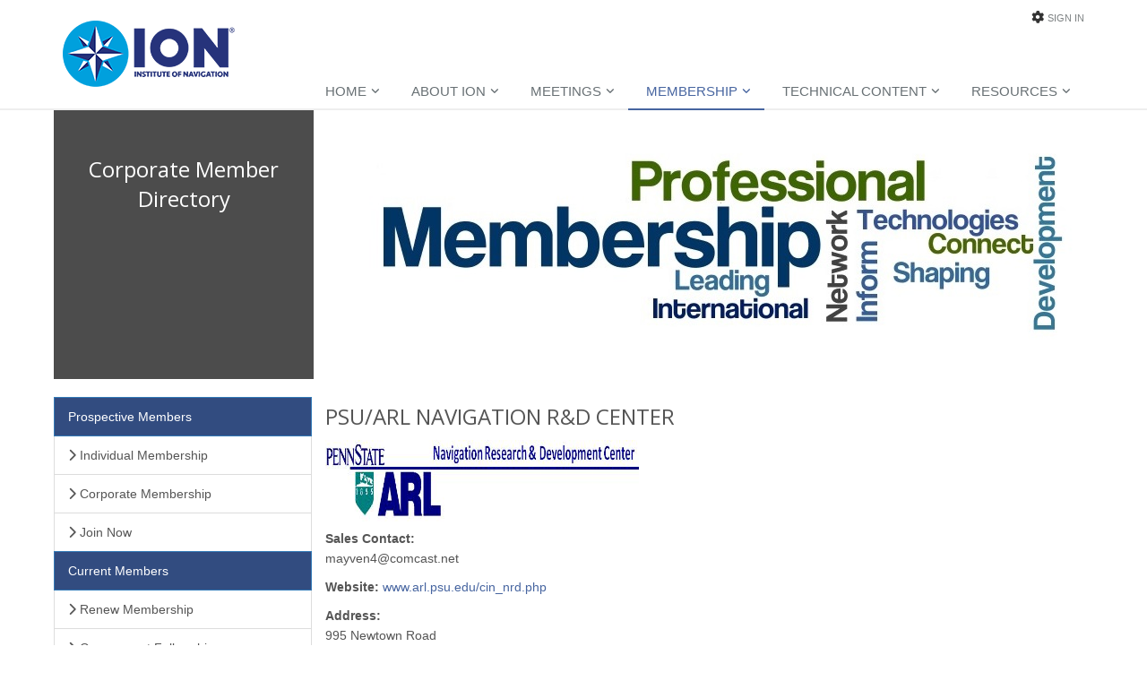

--- FILE ---
content_type: text/javascript
request_url: https://polo.feathr.co/v1/analytics/match/script.js?a_id=669e85cc28519e689949cdb6&pk=feathr
body_size: -597
content:
(function (w) {
    
        
    if (typeof w.feathr === 'function') {
        w.feathr('integrate', 'ttd', '696e02b475a0cb00024e35a1');
    }
        
        
    if (typeof w.feathr === 'function') {
        w.feathr('match', '696e02b475a0cb00024e35a1');
    }
        
    
}(window));